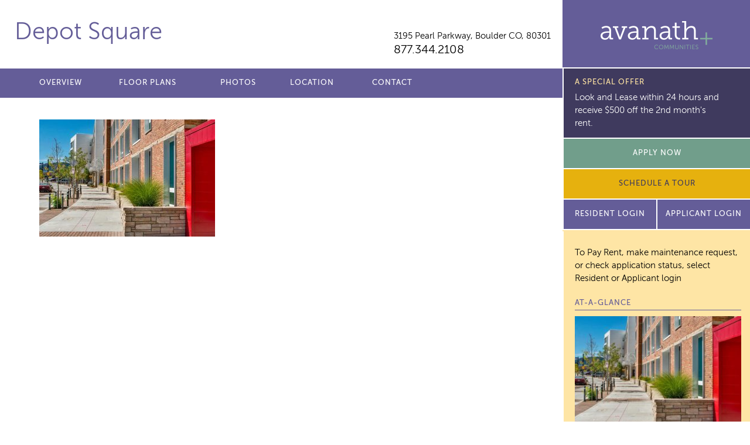

--- FILE ---
content_type: text/html; charset=UTF-8
request_url: https://depotsquareavanath.com/photos/outside-walkway-boulder-co-apartments/
body_size: 8514
content:
<!doctype html>
<html lang="en">
<head>
	<meta charset="utf-8">
	<meta name="viewport" content="width=device-width">
	<title>Depot Square</title>
<link rel="apple-touch-icon" sizes="180x180" href="/apple-touch-icon.png">
<link rel="icon" type="image/png" sizes="32x32" href="/favicon-32x32.png">
<link rel="icon" type="image/png" sizes="16x16" href="/favicon-16x16.png">
<link rel="manifest" href="/manifest.json">
<link rel="mask-icon" href="/safari-pinned-tab.svg" color="#5bbad5">
	
		<!-- All in One SEO 4.9.3 - aioseo.com -->
	<meta name="description" content="Depot Square Walkway with foliage and trees" />
	<meta name="robots" content="max-image-preview:large" />
	<link rel="canonical" href="https://depotsquareavanath.com/photos/outside-walkway-boulder-co-apartments/" />
	<meta name="generator" content="All in One SEO (AIOSEO) 4.9.3" />
		<meta property="og:locale" content="en_US" />
		<meta property="og:site_name" content="Depot Square |" />
		<meta property="og:type" content="article" />
		<meta property="og:title" content="Affordable Apartments For Rent in Boulder, CO – Depot Square Walkway | Depot Square" />
		<meta property="og:url" content="https://depotsquareavanath.com/photos/outside-walkway-boulder-co-apartments/" />
		<meta property="article:published_time" content="2018-11-20T22:53:30+00:00" />
		<meta property="article:modified_time" content="2019-02-14T23:01:21+00:00" />
		<meta name="twitter:card" content="summary" />
		<meta name="twitter:title" content="Affordable Apartments For Rent in Boulder, CO – Depot Square Walkway | Depot Square" />
		<script type="application/ld+json" class="aioseo-schema">
			{"@context":"https:\/\/schema.org","@graph":[{"@type":"BreadcrumbList","@id":"https:\/\/depotsquareavanath.com\/photos\/outside-walkway-boulder-co-apartments\/#breadcrumblist","itemListElement":[{"@type":"ListItem","@id":"https:\/\/depotsquareavanath.com#listItem","position":1,"name":"Home","item":"https:\/\/depotsquareavanath.com","nextItem":{"@type":"ListItem","@id":"https:\/\/depotsquareavanath.com\/photos\/outside-walkway-boulder-co-apartments\/#listItem","name":"Affordable Apartments For Rent in Boulder, CO &#8211; Depot Square Walkway"}},{"@type":"ListItem","@id":"https:\/\/depotsquareavanath.com\/photos\/outside-walkway-boulder-co-apartments\/#listItem","position":2,"name":"Affordable Apartments For Rent in Boulder, CO &#8211; Depot Square Walkway","previousItem":{"@type":"ListItem","@id":"https:\/\/depotsquareavanath.com#listItem","name":"Home"}}]},{"@type":"ItemPage","@id":"https:\/\/depotsquareavanath.com\/photos\/outside-walkway-boulder-co-apartments\/#itempage","url":"https:\/\/depotsquareavanath.com\/photos\/outside-walkway-boulder-co-apartments\/","name":"Affordable Apartments For Rent in Boulder, CO \u2013 Depot Square Walkway | Depot Square","description":"Depot Square Walkway with foliage and trees","inLanguage":"en-US","isPartOf":{"@id":"https:\/\/depotsquareavanath.com\/#website"},"breadcrumb":{"@id":"https:\/\/depotsquareavanath.com\/photos\/outside-walkway-boulder-co-apartments\/#breadcrumblist"},"author":{"@id":"https:\/\/depotsquareavanath.com\/author\/admin\/#author"},"creator":{"@id":"https:\/\/depotsquareavanath.com\/author\/admin\/#author"},"datePublished":"2018-11-20T22:53:30+00:00","dateModified":"2019-02-14T23:01:21+00:00"},{"@type":"Organization","@id":"https:\/\/depotsquareavanath.com\/#organization","name":"Depot Square","url":"https:\/\/depotsquareavanath.com\/"},{"@type":"Person","@id":"https:\/\/depotsquareavanath.com\/author\/admin\/#author","url":"https:\/\/depotsquareavanath.com\/author\/admin\/","name":"admin","image":{"@type":"ImageObject","@id":"https:\/\/depotsquareavanath.com\/photos\/outside-walkway-boulder-co-apartments\/#authorImage","url":"https:\/\/secure.gravatar.com\/avatar\/0d642011e4846e21687d1a9033a2e4a842bb76596dec913847484f6b4dcfbbd2?s=96&d=mm&r=g","width":96,"height":96,"caption":"admin"}},{"@type":"WebSite","@id":"https:\/\/depotsquareavanath.com\/#website","url":"https:\/\/depotsquareavanath.com\/","name":"Depot Square","inLanguage":"en-US","publisher":{"@id":"https:\/\/depotsquareavanath.com\/#organization"}}]}
		</script>
		<!-- All in One SEO -->

<link rel='dns-prefetch' href='//ajax.googleapis.com' />
<link rel="alternate" title="oEmbed (JSON)" type="application/json+oembed" href="https://depotsquareavanath.com/wp-json/oembed/1.0/embed?url=https%3A%2F%2Fdepotsquareavanath.com%2Fphotos%2Foutside-walkway-boulder-co-apartments%2F" />
<link rel="alternate" title="oEmbed (XML)" type="text/xml+oembed" href="https://depotsquareavanath.com/wp-json/oembed/1.0/embed?url=https%3A%2F%2Fdepotsquareavanath.com%2Fphotos%2Foutside-walkway-boulder-co-apartments%2F&#038;format=xml" />
<style id='wp-img-auto-sizes-contain-inline-css' type='text/css'>
img:is([sizes=auto i],[sizes^="auto," i]){contain-intrinsic-size:3000px 1500px}
/*# sourceURL=wp-img-auto-sizes-contain-inline-css */
</style>
<style id='wp-emoji-styles-inline-css' type='text/css'>

	img.wp-smiley, img.emoji {
		display: inline !important;
		border: none !important;
		box-shadow: none !important;
		height: 1em !important;
		width: 1em !important;
		margin: 0 0.07em !important;
		vertical-align: -0.1em !important;
		background: none !important;
		padding: 0 !important;
	}
/*# sourceURL=wp-emoji-styles-inline-css */
</style>
<style id='classic-theme-styles-inline-css' type='text/css'>
/*! This file is auto-generated */
.wp-block-button__link{color:#fff;background-color:#32373c;border-radius:9999px;box-shadow:none;text-decoration:none;padding:calc(.667em + 2px) calc(1.333em + 2px);font-size:1.125em}.wp-block-file__button{background:#32373c;color:#fff;text-decoration:none}
/*# sourceURL=/wp-includes/css/classic-themes.min.css */
</style>
<link rel='stylesheet' id='site_fonts-css' href='https://depotsquareavanath.com/wp-content/themes/avanath/css/fonts/fonts.css' type='text/css' media='all' />
<link rel='stylesheet' id='global_site_style-css' href='https://depotsquareavanath.com/wp-content/themes/avanath/css/style.php?p=style.scss&#038;ver=v1754662054' type='text/css' media='all' />
<link rel='stylesheet' id='site_style-css' href='https://depotsquareavanath.com/wp-content/themes/avanath/css/style.php?p=site26.scss&#038;ver=v1754662054' type='text/css' media='all' />
<link rel='stylesheet' id='site_icons-css' href='https://depotsquareavanath.com/wp-content/themes/avanath/css/icons/icons.css' type='text/css' media='all' />
<link rel="https://api.w.org/" href="https://depotsquareavanath.com/wp-json/" /><link rel="alternate" title="JSON" type="application/json" href="https://depotsquareavanath.com/wp-json/wp/v2/media/418" /><link rel="EditURI" type="application/rsd+xml" title="RSD" href="https://depotsquareavanath.com/xmlrpc.php?rsd" />
<link rel='shortlink' href='https://depotsquareavanath.com/?p=418' />
<!-- start Simple Custom CSS and JS -->
<!-- Global site tag (gtag.js) - Google Analytics -->
<script async src="https://www.googletagmanager.com/gtag/js?id=UA-71238336-13"></script>
<script>
  window.dataLayer = window.dataLayer || [];
  function gtag(){dataLayer.push(arguments);}
  gtag('js', new Date());

  gtag('config', 'UA-71238336-13');
</script>
<!-- end Simple Custom CSS and JS -->
	<script async src="https://www.googletagmanager.com/gtag/js?id=UA-71238336-13"></script>
<script>
  window.dataLayer = window.dataLayer || [];
  function gtag(){dataLayer.push(arguments);}
  gtag('js', new Date());
  gtag('config', 'UA-71238336-13');
</script><script async src="https://www.googletagmanager.com/gtag/js?id=G-2GNVYSB402"></script>
<script>
  window.dataLayer = window.dataLayer || [];
  function gtag(){dataLayer.push(arguments);}
  gtag('js', new Date());

  gtag('config', 'G-2GNVYSB402');
</script><style id='global-styles-inline-css' type='text/css'>
:root{--wp--preset--aspect-ratio--square: 1;--wp--preset--aspect-ratio--4-3: 4/3;--wp--preset--aspect-ratio--3-4: 3/4;--wp--preset--aspect-ratio--3-2: 3/2;--wp--preset--aspect-ratio--2-3: 2/3;--wp--preset--aspect-ratio--16-9: 16/9;--wp--preset--aspect-ratio--9-16: 9/16;--wp--preset--color--black: #000000;--wp--preset--color--cyan-bluish-gray: #abb8c3;--wp--preset--color--white: #ffffff;--wp--preset--color--pale-pink: #f78da7;--wp--preset--color--vivid-red: #cf2e2e;--wp--preset--color--luminous-vivid-orange: #ff6900;--wp--preset--color--luminous-vivid-amber: #fcb900;--wp--preset--color--light-green-cyan: #7bdcb5;--wp--preset--color--vivid-green-cyan: #00d084;--wp--preset--color--pale-cyan-blue: #8ed1fc;--wp--preset--color--vivid-cyan-blue: #0693e3;--wp--preset--color--vivid-purple: #9b51e0;--wp--preset--gradient--vivid-cyan-blue-to-vivid-purple: linear-gradient(135deg,rgb(6,147,227) 0%,rgb(155,81,224) 100%);--wp--preset--gradient--light-green-cyan-to-vivid-green-cyan: linear-gradient(135deg,rgb(122,220,180) 0%,rgb(0,208,130) 100%);--wp--preset--gradient--luminous-vivid-amber-to-luminous-vivid-orange: linear-gradient(135deg,rgb(252,185,0) 0%,rgb(255,105,0) 100%);--wp--preset--gradient--luminous-vivid-orange-to-vivid-red: linear-gradient(135deg,rgb(255,105,0) 0%,rgb(207,46,46) 100%);--wp--preset--gradient--very-light-gray-to-cyan-bluish-gray: linear-gradient(135deg,rgb(238,238,238) 0%,rgb(169,184,195) 100%);--wp--preset--gradient--cool-to-warm-spectrum: linear-gradient(135deg,rgb(74,234,220) 0%,rgb(151,120,209) 20%,rgb(207,42,186) 40%,rgb(238,44,130) 60%,rgb(251,105,98) 80%,rgb(254,248,76) 100%);--wp--preset--gradient--blush-light-purple: linear-gradient(135deg,rgb(255,206,236) 0%,rgb(152,150,240) 100%);--wp--preset--gradient--blush-bordeaux: linear-gradient(135deg,rgb(254,205,165) 0%,rgb(254,45,45) 50%,rgb(107,0,62) 100%);--wp--preset--gradient--luminous-dusk: linear-gradient(135deg,rgb(255,203,112) 0%,rgb(199,81,192) 50%,rgb(65,88,208) 100%);--wp--preset--gradient--pale-ocean: linear-gradient(135deg,rgb(255,245,203) 0%,rgb(182,227,212) 50%,rgb(51,167,181) 100%);--wp--preset--gradient--electric-grass: linear-gradient(135deg,rgb(202,248,128) 0%,rgb(113,206,126) 100%);--wp--preset--gradient--midnight: linear-gradient(135deg,rgb(2,3,129) 0%,rgb(40,116,252) 100%);--wp--preset--font-size--small: 13px;--wp--preset--font-size--medium: 20px;--wp--preset--font-size--large: 36px;--wp--preset--font-size--x-large: 42px;--wp--preset--spacing--20: 0.44rem;--wp--preset--spacing--30: 0.67rem;--wp--preset--spacing--40: 1rem;--wp--preset--spacing--50: 1.5rem;--wp--preset--spacing--60: 2.25rem;--wp--preset--spacing--70: 3.38rem;--wp--preset--spacing--80: 5.06rem;--wp--preset--shadow--natural: 6px 6px 9px rgba(0, 0, 0, 0.2);--wp--preset--shadow--deep: 12px 12px 50px rgba(0, 0, 0, 0.4);--wp--preset--shadow--sharp: 6px 6px 0px rgba(0, 0, 0, 0.2);--wp--preset--shadow--outlined: 6px 6px 0px -3px rgb(255, 255, 255), 6px 6px rgb(0, 0, 0);--wp--preset--shadow--crisp: 6px 6px 0px rgb(0, 0, 0);}:where(.is-layout-flex){gap: 0.5em;}:where(.is-layout-grid){gap: 0.5em;}body .is-layout-flex{display: flex;}.is-layout-flex{flex-wrap: wrap;align-items: center;}.is-layout-flex > :is(*, div){margin: 0;}body .is-layout-grid{display: grid;}.is-layout-grid > :is(*, div){margin: 0;}:where(.wp-block-columns.is-layout-flex){gap: 2em;}:where(.wp-block-columns.is-layout-grid){gap: 2em;}:where(.wp-block-post-template.is-layout-flex){gap: 1.25em;}:where(.wp-block-post-template.is-layout-grid){gap: 1.25em;}.has-black-color{color: var(--wp--preset--color--black) !important;}.has-cyan-bluish-gray-color{color: var(--wp--preset--color--cyan-bluish-gray) !important;}.has-white-color{color: var(--wp--preset--color--white) !important;}.has-pale-pink-color{color: var(--wp--preset--color--pale-pink) !important;}.has-vivid-red-color{color: var(--wp--preset--color--vivid-red) !important;}.has-luminous-vivid-orange-color{color: var(--wp--preset--color--luminous-vivid-orange) !important;}.has-luminous-vivid-amber-color{color: var(--wp--preset--color--luminous-vivid-amber) !important;}.has-light-green-cyan-color{color: var(--wp--preset--color--light-green-cyan) !important;}.has-vivid-green-cyan-color{color: var(--wp--preset--color--vivid-green-cyan) !important;}.has-pale-cyan-blue-color{color: var(--wp--preset--color--pale-cyan-blue) !important;}.has-vivid-cyan-blue-color{color: var(--wp--preset--color--vivid-cyan-blue) !important;}.has-vivid-purple-color{color: var(--wp--preset--color--vivid-purple) !important;}.has-black-background-color{background-color: var(--wp--preset--color--black) !important;}.has-cyan-bluish-gray-background-color{background-color: var(--wp--preset--color--cyan-bluish-gray) !important;}.has-white-background-color{background-color: var(--wp--preset--color--white) !important;}.has-pale-pink-background-color{background-color: var(--wp--preset--color--pale-pink) !important;}.has-vivid-red-background-color{background-color: var(--wp--preset--color--vivid-red) !important;}.has-luminous-vivid-orange-background-color{background-color: var(--wp--preset--color--luminous-vivid-orange) !important;}.has-luminous-vivid-amber-background-color{background-color: var(--wp--preset--color--luminous-vivid-amber) !important;}.has-light-green-cyan-background-color{background-color: var(--wp--preset--color--light-green-cyan) !important;}.has-vivid-green-cyan-background-color{background-color: var(--wp--preset--color--vivid-green-cyan) !important;}.has-pale-cyan-blue-background-color{background-color: var(--wp--preset--color--pale-cyan-blue) !important;}.has-vivid-cyan-blue-background-color{background-color: var(--wp--preset--color--vivid-cyan-blue) !important;}.has-vivid-purple-background-color{background-color: var(--wp--preset--color--vivid-purple) !important;}.has-black-border-color{border-color: var(--wp--preset--color--black) !important;}.has-cyan-bluish-gray-border-color{border-color: var(--wp--preset--color--cyan-bluish-gray) !important;}.has-white-border-color{border-color: var(--wp--preset--color--white) !important;}.has-pale-pink-border-color{border-color: var(--wp--preset--color--pale-pink) !important;}.has-vivid-red-border-color{border-color: var(--wp--preset--color--vivid-red) !important;}.has-luminous-vivid-orange-border-color{border-color: var(--wp--preset--color--luminous-vivid-orange) !important;}.has-luminous-vivid-amber-border-color{border-color: var(--wp--preset--color--luminous-vivid-amber) !important;}.has-light-green-cyan-border-color{border-color: var(--wp--preset--color--light-green-cyan) !important;}.has-vivid-green-cyan-border-color{border-color: var(--wp--preset--color--vivid-green-cyan) !important;}.has-pale-cyan-blue-border-color{border-color: var(--wp--preset--color--pale-cyan-blue) !important;}.has-vivid-cyan-blue-border-color{border-color: var(--wp--preset--color--vivid-cyan-blue) !important;}.has-vivid-purple-border-color{border-color: var(--wp--preset--color--vivid-purple) !important;}.has-vivid-cyan-blue-to-vivid-purple-gradient-background{background: var(--wp--preset--gradient--vivid-cyan-blue-to-vivid-purple) !important;}.has-light-green-cyan-to-vivid-green-cyan-gradient-background{background: var(--wp--preset--gradient--light-green-cyan-to-vivid-green-cyan) !important;}.has-luminous-vivid-amber-to-luminous-vivid-orange-gradient-background{background: var(--wp--preset--gradient--luminous-vivid-amber-to-luminous-vivid-orange) !important;}.has-luminous-vivid-orange-to-vivid-red-gradient-background{background: var(--wp--preset--gradient--luminous-vivid-orange-to-vivid-red) !important;}.has-very-light-gray-to-cyan-bluish-gray-gradient-background{background: var(--wp--preset--gradient--very-light-gray-to-cyan-bluish-gray) !important;}.has-cool-to-warm-spectrum-gradient-background{background: var(--wp--preset--gradient--cool-to-warm-spectrum) !important;}.has-blush-light-purple-gradient-background{background: var(--wp--preset--gradient--blush-light-purple) !important;}.has-blush-bordeaux-gradient-background{background: var(--wp--preset--gradient--blush-bordeaux) !important;}.has-luminous-dusk-gradient-background{background: var(--wp--preset--gradient--luminous-dusk) !important;}.has-pale-ocean-gradient-background{background: var(--wp--preset--gradient--pale-ocean) !important;}.has-electric-grass-gradient-background{background: var(--wp--preset--gradient--electric-grass) !important;}.has-midnight-gradient-background{background: var(--wp--preset--gradient--midnight) !important;}.has-small-font-size{font-size: var(--wp--preset--font-size--small) !important;}.has-medium-font-size{font-size: var(--wp--preset--font-size--medium) !important;}.has-large-font-size{font-size: var(--wp--preset--font-size--large) !important;}.has-x-large-font-size{font-size: var(--wp--preset--font-size--x-large) !important;}
/*# sourceURL=global-styles-inline-css */
</style>
</head>
<body class="attachment wp-singular attachment-template-default attachmentid-418 attachment-jpeg wp-theme-avanath apply-now ">
	<div id="header">
		<div class="header-top">
						<div class="header-left">
				<div class="wrap">
					<div class="site-title  notranslate"><a href="/">Depot Square</a></div>
										<div class="site-info">
						<div class="site-address notranslate"><a href="/location/">3195 Pearl Parkway, <span>Boulder CO, 80301</span></a></div>
						<div class="site-phone"><a href="tel:877.344.2108">877.344.2108</a></div>
					</div>
				</div>
			</div>
			<div class="header-right">
				<span></span><a href="http://avanath.com/" title="Avanath Communities" target="_blank">Avanath Communities</a>
			</div>
		<div class="header-coupon" style="display:none">
			<h3>A Special Offer</h3>
		Look and Lease within 24 hours and receive $500 off the 2nd month's rent.				</div>
				</div>
		<div class="header-bottom">
			<div class="header-left">
				<div class="wrap">
					<div class="primary-menu">
						<ul id="menu-main-menu" class="menu"><li id="menu-item-18" class="menu-item menu-item-type-post_type menu-item-object-page menu-item-18"><a href="https://depotsquareavanath.com/overview/">Overview</a></li>
<li id="menu-item-24" class="menu-item menu-item-type-post_type menu-item-object-page menu-item-24"><a href="https://depotsquareavanath.com/floor-plans/">Floor Plans</a></li>
<li id="menu-item-29" class="menu-item menu-item-type-post_type menu-item-object-page menu-item-29"><a href="https://depotsquareavanath.com/photos/">Photos</a></li>
<li id="menu-item-32" class="menu-item menu-item-type-post_type menu-item-object-page menu-item-32"><a href="https://depotsquareavanath.com/location/">Location</a></li>

<li id="menu-item-35" class="menu-item menu-item-type-post_type menu-item-object-page menu-item-35"><a href="https://depotsquareavanath.com/contact/">Contact</a></li>
</ul>					</div>
				</div>
			</div>
			<div class="header-right">
<div class="interior-coupon" style="display:none">
			<h3>A Special Offer</h3>
		Look and Lease within 24 hours and receive $500 off the 2nd month's rent.				</div>
		
				<div class="secondary-menu">
					<ul>
									<li><a href="https://depotsquareavanath.securecafe.com/onlineleasing/depot-square/availableunits.aspx" target="_blank" class="blue-button">Apply Now</a></li>
									</ul>
				</div>
				      <link rel="stylesheet" type="text/css" href="https://www.myshowing.com/css/schedule_a_tour_webform_popup.css" media="all">
      <button id="schedule-tour-popup-button" class="gold-button">Schedule a Tour</button>
      <div id="schedule-tour-modal" class="schedule-tour-modal">
      <div class="schedule-tour-modal-content">
      <div class="schedule-tour-modal-body">
      <div class="self_schedule_popup_close"><span class="schedule_popup_close">&times;</span></div>
      <div class='embed-container'><iframe id='ifrm' src='https://www.myshowing.com/Avanath_Realty/Depot_Square/scheduletourwidget/tgbkihZ6PsgtKPpdWD/' frameborder='0' style='border:0;' frameborder='0' ></iframe>
      </div></div></div></div>
      <script src="https://www.myshowing.com/js/properties/schedule_a_tour_webform_popup.js"></script>
      <style>
      #schedule-tour-popup-button{ font-family: MuseoSans-500; width: 100%; border: 1px solid white; border-top:none; font-weight: 400; position: relative; transition: background 0.3s ease-in-out 0s;background-color: #645d98;color: #ffffff;font-size: 13px;line-height: 50px;min-height: 50px;-moz-user-select: none;cursor: pointer;display: inline-block;margin-bottom: 0;text-align: center;vertical-align: middle;white-space: nowrap;padding:0; z-index: 10; text-transform: uppercase; letter-spacing: 1px; 
        border-left: solid 2px white;
        border-top: solid 2px white;
        border-right: none;
      }
      #schedule-tour-popup-button:hover { background-color: #282828 }

      </style>				<div class="apply-now-button">
					<a href="https://avanath.securecafe.com/residentservices/apartmentsforrent/userlogin.aspx" class="purple-button" target="_blank">Resident Login</a>

											<a href="https://depotsquareavanath.securecafe.com/onlineleasing/depot-square/guestlogin.aspx" class="purple-button" target="_blank">Applicant Login</a>
									</div>
			</div>
		</div>
	</div>
	<div id="mobile-coupon" style="display:none">
			<div class="sidebar-coupon coupon-v2 p-1">
		<h3>A Special Offer</h3>
		Look and Lease within 24 hours and receive $500 off the 2nd month's rent.		</div>
		</div>
	<div id="main">
	<div class="content std-content">
		<div class="wrap">
			<p class="attachment"><a href='https://depotsquareavanath.com/wp-content/uploads/sites/26/2018/11/outside-walkway-boulder-co-apartments.jpg'><img fetchpriority="high" decoding="async" width="300" height="200" src="https://depotsquareavanath.com/wp-content/uploads/sites/26/2018/11/outside-walkway-boulder-co-apartments-300x200.jpg" class="attachment-medium size-medium" alt="Depot Square Walkway with foliage and trees" srcset="https://depotsquareavanath.com/wp-content/uploads/sites/26/2018/11/outside-walkway-boulder-co-apartments-300x200.jpg 300w, https://depotsquareavanath.com/wp-content/uploads/sites/26/2018/11/outside-walkway-boulder-co-apartments.jpg 684w, https://depotsquareavanath.com/wp-content/uploads/sites/26/2018/11/outside-walkway-boulder-co-apartments-516x344.jpg 516w" sizes="(max-width: 300px) 100vw, 300px" /></a></p>
		</div> <!-- .wrap -->
	</div> <!-- .content -->
		<div class="sidebar std-content">
				<div class="sidebar-coupon coupon-v2">
			<h3>A Special Offer</h3>
			Look and Lease within 24 hours and receive $500 off the 2nd month's rent.		</div>
				<div class="sidebar-interior">
			<p class="resident-login-instructions">
								To Pay Rent, make maintenance request, or check application status, select Resident or Applicant login
							</p>
		<h3>At-A-Glance</h3>
		<p class="attachment"><a href='https://depotsquareavanath.com/wp-content/uploads/sites/26/2018/11/outside-walkway-boulder-co-apartments.jpg'><img decoding="async" width="300" height="200" src="https://depotsquareavanath.com/wp-content/uploads/sites/26/2018/11/outside-walkway-boulder-co-apartments-300x200.jpg" class="attachment-medium size-medium" alt="Depot Square Walkway with foliage and trees" srcset="https://depotsquareavanath.com/wp-content/uploads/sites/26/2018/11/outside-walkway-boulder-co-apartments-300x200.jpg 300w, https://depotsquareavanath.com/wp-content/uploads/sites/26/2018/11/outside-walkway-boulder-co-apartments.jpg 684w, https://depotsquareavanath.com/wp-content/uploads/sites/26/2018/11/outside-walkway-boulder-co-apartments-516x344.jpg 516w" sizes="(max-width: 300px) 100vw, 300px" /></a></p>
<table>
<tbody>
<tr>
<td>Bedrooms</td>
<td>1 – 2</td>
</tr>
<tr>
<td>Bathrooms</td>
<td>1 – 2</td>
</tr>
<tr>
<td>Square Feet</td>
<td>705 – 1,042</td>
</tr>
<tr>
<td>Rent</td>
<td><span data-olk-copy-source="MessageBody">$1,580 &#8211; $1,887</span></td>
</tr>
<tr>
<td>Deposit</td>
<td><span data-olk-copy-source="MessageBody">$500 with approved credit</span></td>
</tr>
</tbody>
</table>
<p><a href="https://depotsquareavanath.com/overview/">Learn how we’re Pet Friendly!</a></p>

		<h3>Office Hours</h3>
		<p class="attachment"><a href='https://depotsquareavanath.com/wp-content/uploads/sites/26/2018/11/outside-walkway-boulder-co-apartments.jpg'><img decoding="async" width="300" height="200" src="https://depotsquareavanath.com/wp-content/uploads/sites/26/2018/11/outside-walkway-boulder-co-apartments-300x200.jpg" class="attachment-medium size-medium" alt="Depot Square Walkway with foliage and trees" srcset="https://depotsquareavanath.com/wp-content/uploads/sites/26/2018/11/outside-walkway-boulder-co-apartments-300x200.jpg 300w, https://depotsquareavanath.com/wp-content/uploads/sites/26/2018/11/outside-walkway-boulder-co-apartments.jpg 684w, https://depotsquareavanath.com/wp-content/uploads/sites/26/2018/11/outside-walkway-boulder-co-apartments-516x344.jpg 516w" sizes="(max-width: 300px) 100vw, 300px" /></a></p>
<table>
<tbody>
<tr>
<td>Monday</td>
<td>8:30am – 5pm</td>
</tr>
<tr>
<td>Tuesday</td>
<td>8:30am – 5pm</td>
</tr>
<tr>
<td>Wednesday</td>
<td>8:30am – 5pm</td>
</tr>
<tr>
<td>Thursday</td>
<td>8:30am – 5pm</td>
</tr>
<tr>
<td>Friday</td>
<td>8:30am – 5pm</td>
</tr>
<tr>
<td>Saturday</td>
<td>Closed</td>
</tr>
<tr>
<td>Sunday</td>
<td>Closed</td>
</tr>
</tbody>
</table>

		<a href="/contact/" class="button">Contact us for a visit!</a>

		<h4>Share our property with friends</h4>
		<div class="sharebox" data-share-url="https://depotsquareavanath.com/photos/outside-walkway-boulder-co-apartments" data-share-text="Check out this property!">
			<a href="/cdn-cgi/l/email-protection#[base64]" class="email" title="Share Email" aria-label="Share Email"><span></span></a>
			<a href="#" class="facebook" title="Share on Facebook" aria-label="Share on Facebook"><span></span></a>
			<a href="#" class="twitter" title="Share on Twitter" aria-label="Share on Twitter"><span></span></a>
		</div>

    
		</div>
	</div> <!-- .sidebar -->
	<div class="clear"></div>
</div>

	<div id="footer">
		<div class="footer-top">
			<div class="wrap">
				<p>
					Prices, availability and coupons are subject to change.
				</p>
				<p>
					Please <a href="/contact">contact us</a> for further details on specials and/or coupons.
				</p>
			</div>
		</div>
		<div class="footer-bottom">
			<div class="footer-left">
				<div class="wrap">
Depot Square  |
<a href="http://avanath.com/" target="_blank">Managed by Avanath&nbsp;Communities</a><br>
<a href="https://portal.hud.gov/hudportal/HUD?src=/program_offices/fair_housing_equal_opp/FHLaws/yourrights" class="equal-housing" target="_blank">Equal Housing Opportunity Provider</a>
<a href="https://www.avanath.com/wp-content/uploads/2022/04/Avanath_EqualHousingOpportunity_Statement_4.4.pdf" target="_blank">Equal Housing Opportunity Statement</a>
<br>
<a href="https://www.avanath.com/privacy/" target="_blank" rel="noopener">Privacy Policy</a>
</div>
<div class="wrap">
<a href="https://www.avanath.com/our-commitment-to-accessibility/" target="_blank" rel="noopener">Our Commitment to Accessibility</a>

				</div>
			</div>
			<div class="footer-right">
				<div class="translate-box">
				<div id="google_translate_element"></div>
				</div>
<script data-cfasync="false" src="/cdn-cgi/scripts/5c5dd728/cloudflare-static/email-decode.min.js"></script><script type="text/javascript">
function googleTranslateElementInit() {
  new google.translate.TranslateElement({pageLanguage: 'en'}, 'google_translate_element');
}
</script>
<script type="text/javascript" src="//translate.google.com/translate_a/element.js?cb=googleTranslateElementInit"></script>
			</div>
			<div class="clear"></div>
		</div>
	</div>
<script type="speculationrules">
{"prefetch":[{"source":"document","where":{"and":[{"href_matches":"/*"},{"not":{"href_matches":["/wp-*.php","/wp-admin/*","/wp-content/uploads/sites/26/*","/wp-content/*","/wp-content/plugins/*","/wp-content/themes/avanath/*","/*\\?(.+)"]}},{"not":{"selector_matches":"a[rel~=\"nofollow\"]"}},{"not":{"selector_matches":".no-prefetch, .no-prefetch a"}}]},"eagerness":"conservative"}]}
</script>
<script type="text/javascript" src="https://ajax.googleapis.com/ajax/libs/jquery/2.2.4/jquery.min.js?ver=6.9" id="jquery-js"></script>
<script type="text/javascript" src="https://depotsquareavanath.com/wp-content/themes/avanath/js/lib.js?ver=v1660755816" id="theme_library-js"></script>
<script type="text/javascript" src="https://depotsquareavanath.com/wp-content/themes/avanath/js/script.js?ver=v1754661986" id="theme_script-js"></script>
<script id="wp-emoji-settings" type="application/json">
{"baseUrl":"https://s.w.org/images/core/emoji/17.0.2/72x72/","ext":".png","svgUrl":"https://s.w.org/images/core/emoji/17.0.2/svg/","svgExt":".svg","source":{"concatemoji":"https://depotsquareavanath.com/wp-includes/js/wp-emoji-release.min.js?ver=6.9"}}
</script>
<script type="module">
/* <![CDATA[ */
/*! This file is auto-generated */
const a=JSON.parse(document.getElementById("wp-emoji-settings").textContent),o=(window._wpemojiSettings=a,"wpEmojiSettingsSupports"),s=["flag","emoji"];function i(e){try{var t={supportTests:e,timestamp:(new Date).valueOf()};sessionStorage.setItem(o,JSON.stringify(t))}catch(e){}}function c(e,t,n){e.clearRect(0,0,e.canvas.width,e.canvas.height),e.fillText(t,0,0);t=new Uint32Array(e.getImageData(0,0,e.canvas.width,e.canvas.height).data);e.clearRect(0,0,e.canvas.width,e.canvas.height),e.fillText(n,0,0);const a=new Uint32Array(e.getImageData(0,0,e.canvas.width,e.canvas.height).data);return t.every((e,t)=>e===a[t])}function p(e,t){e.clearRect(0,0,e.canvas.width,e.canvas.height),e.fillText(t,0,0);var n=e.getImageData(16,16,1,1);for(let e=0;e<n.data.length;e++)if(0!==n.data[e])return!1;return!0}function u(e,t,n,a){switch(t){case"flag":return n(e,"\ud83c\udff3\ufe0f\u200d\u26a7\ufe0f","\ud83c\udff3\ufe0f\u200b\u26a7\ufe0f")?!1:!n(e,"\ud83c\udde8\ud83c\uddf6","\ud83c\udde8\u200b\ud83c\uddf6")&&!n(e,"\ud83c\udff4\udb40\udc67\udb40\udc62\udb40\udc65\udb40\udc6e\udb40\udc67\udb40\udc7f","\ud83c\udff4\u200b\udb40\udc67\u200b\udb40\udc62\u200b\udb40\udc65\u200b\udb40\udc6e\u200b\udb40\udc67\u200b\udb40\udc7f");case"emoji":return!a(e,"\ud83e\u1fac8")}return!1}function f(e,t,n,a){let r;const o=(r="undefined"!=typeof WorkerGlobalScope&&self instanceof WorkerGlobalScope?new OffscreenCanvas(300,150):document.createElement("canvas")).getContext("2d",{willReadFrequently:!0}),s=(o.textBaseline="top",o.font="600 32px Arial",{});return e.forEach(e=>{s[e]=t(o,e,n,a)}),s}function r(e){var t=document.createElement("script");t.src=e,t.defer=!0,document.head.appendChild(t)}a.supports={everything:!0,everythingExceptFlag:!0},new Promise(t=>{let n=function(){try{var e=JSON.parse(sessionStorage.getItem(o));if("object"==typeof e&&"number"==typeof e.timestamp&&(new Date).valueOf()<e.timestamp+604800&&"object"==typeof e.supportTests)return e.supportTests}catch(e){}return null}();if(!n){if("undefined"!=typeof Worker&&"undefined"!=typeof OffscreenCanvas&&"undefined"!=typeof URL&&URL.createObjectURL&&"undefined"!=typeof Blob)try{var e="postMessage("+f.toString()+"("+[JSON.stringify(s),u.toString(),c.toString(),p.toString()].join(",")+"));",a=new Blob([e],{type:"text/javascript"});const r=new Worker(URL.createObjectURL(a),{name:"wpTestEmojiSupports"});return void(r.onmessage=e=>{i(n=e.data),r.terminate(),t(n)})}catch(e){}i(n=f(s,u,c,p))}t(n)}).then(e=>{for(const n in e)a.supports[n]=e[n],a.supports.everything=a.supports.everything&&a.supports[n],"flag"!==n&&(a.supports.everythingExceptFlag=a.supports.everythingExceptFlag&&a.supports[n]);var t;a.supports.everythingExceptFlag=a.supports.everythingExceptFlag&&!a.supports.flag,a.supports.everything||((t=a.source||{}).concatemoji?r(t.concatemoji):t.wpemoji&&t.twemoji&&(r(t.twemoji),r(t.wpemoji)))});
//# sourceURL=https://depotsquareavanath.com/wp-includes/js/wp-emoji-loader.min.js
/* ]]> */
</script>
<script type="module">
    import MEChat from 'https://cdn.skypack.dev/@meetelise/chat';
    MEChat.start({
      organization: "b1ee0d53-6c78-437f-bd4b-c092974d6e75",
    });
</script>
<script defer src="https://static.cloudflareinsights.com/beacon.min.js/vcd15cbe7772f49c399c6a5babf22c1241717689176015" integrity="sha512-ZpsOmlRQV6y907TI0dKBHq9Md29nnaEIPlkf84rnaERnq6zvWvPUqr2ft8M1aS28oN72PdrCzSjY4U6VaAw1EQ==" data-cf-beacon='{"version":"2024.11.0","token":"b829bd3d48e04431ad8f19241de8cec0","r":1,"server_timing":{"name":{"cfCacheStatus":true,"cfEdge":true,"cfExtPri":true,"cfL4":true,"cfOrigin":true,"cfSpeedBrain":true},"location_startswith":null}}' crossorigin="anonymous"></script>
</body>
</html>
<!-- Dynamic page generated in 0.100 seconds. -->
<!-- Cached page generated by WP-Super-Cache on 2026-01-21 07:23:45 -->

<!-- super cache -->

--- FILE ---
content_type: text/css;charset=UTF-8
request_url: https://depotsquareavanath.com/wp-content/themes/avanath/css/style.php?p=site26.scss&ver=v1754662054
body_size: 149
content:
/* compiled by scssphp v0.1.1 on Thu, 15 Dec 2022 18:56:07 +0000 (0.0015s) */

#header .site-title.home{max-width:530px;}

--- FILE ---
content_type: application/javascript; charset=utf-8
request_url: https://cdnjs.cloudflare.com/ajax/libs/dompurify/2.3.2/purify.min.js
body_size: 6674
content:
/*! @license DOMPurify 2.3.2 | (c) Cure53 and other contributors | Released under the Apache license 2.0 and Mozilla Public License 2.0 | github.com/cure53/DOMPurify/blob/2.3.2/LICENSE */
!function(e,t){"object"==typeof exports&&"undefined"!=typeof module?module.exports=t():"function"==typeof define&&define.amd?define(t):(e=e||self).DOMPurify=t()}(this,(function(){"use strict";var e=Object.hasOwnProperty,t=Object.setPrototypeOf,n=Object.isFrozen,r=Object.getPrototypeOf,o=Object.getOwnPropertyDescriptor,i=Object.freeze,a=Object.seal,l=Object.create,c="undefined"!=typeof Reflect&&Reflect,s=c.apply,u=c.construct;s||(s=function(e,t,n){return e.apply(t,n)}),i||(i=function(e){return e}),a||(a=function(e){return e}),u||(u=function(e,t){return new(Function.prototype.bind.apply(e,[null].concat(function(e){if(Array.isArray(e)){for(var t=0,n=Array(e.length);t<e.length;t++)n[t]=e[t];return n}return Array.from(e)}(t))))});var m,f=x(Array.prototype.forEach),d=x(Array.prototype.pop),p=x(Array.prototype.push),h=x(String.prototype.toLowerCase),g=x(String.prototype.match),y=x(String.prototype.replace),v=x(String.prototype.indexOf),b=x(String.prototype.trim),T=x(RegExp.prototype.test),A=(m=TypeError,function(){for(var e=arguments.length,t=Array(e),n=0;n<e;n++)t[n]=arguments[n];return u(m,t)});function x(e){return function(t){for(var n=arguments.length,r=Array(n>1?n-1:0),o=1;o<n;o++)r[o-1]=arguments[o];return s(e,t,r)}}function S(e,r){t&&t(e,null);for(var o=r.length;o--;){var i=r[o];if("string"==typeof i){var a=h(i);a!==i&&(n(r)||(r[o]=a),i=a)}e[i]=!0}return e}function w(t){var n=l(null),r=void 0;for(r in t)s(e,t,[r])&&(n[r]=t[r]);return n}function E(e,t){for(;null!==e;){var n=o(e,t);if(n){if(n.get)return x(n.get);if("function"==typeof n.value)return x(n.value)}e=r(e)}return function(e){return console.warn("fallback value for",e),null}}var R=i(["a","abbr","acronym","address","area","article","aside","audio","b","bdi","bdo","big","blink","blockquote","body","br","button","canvas","caption","center","cite","code","col","colgroup","content","data","datalist","dd","decorator","del","details","dfn","dialog","dir","div","dl","dt","element","em","fieldset","figcaption","figure","font","footer","form","h1","h2","h3","h4","h5","h6","head","header","hgroup","hr","html","i","img","input","ins","kbd","label","legend","li","main","map","mark","marquee","menu","menuitem","meter","nav","nobr","ol","optgroup","option","output","p","picture","pre","progress","q","rp","rt","ruby","s","samp","section","select","shadow","small","source","spacer","span","strike","strong","style","sub","summary","sup","table","tbody","td","template","textarea","tfoot","th","thead","time","tr","track","tt","u","ul","var","video","wbr"]),_=i(["svg","a","altglyph","altglyphdef","altglyphitem","animatecolor","animatemotion","animatetransform","circle","clippath","defs","desc","ellipse","filter","font","g","glyph","glyphref","hkern","image","line","lineargradient","marker","mask","metadata","mpath","path","pattern","polygon","polyline","radialgradient","rect","stop","style","switch","symbol","text","textpath","title","tref","tspan","view","vkern"]),N=i(["feBlend","feColorMatrix","feComponentTransfer","feComposite","feConvolveMatrix","feDiffuseLighting","feDisplacementMap","feDistantLight","feFlood","feFuncA","feFuncB","feFuncG","feFuncR","feGaussianBlur","feMerge","feMergeNode","feMorphology","feOffset","fePointLight","feSpecularLighting","feSpotLight","feTile","feTurbulence"]),D=i(["animate","color-profile","cursor","discard","fedropshadow","feimage","font-face","font-face-format","font-face-name","font-face-src","font-face-uri","foreignobject","hatch","hatchpath","mesh","meshgradient","meshpatch","meshrow","missing-glyph","script","set","solidcolor","unknown","use"]),k=i(["math","menclose","merror","mfenced","mfrac","mglyph","mi","mlabeledtr","mmultiscripts","mn","mo","mover","mpadded","mphantom","mroot","mrow","ms","mspace","msqrt","mstyle","msub","msup","msubsup","mtable","mtd","mtext","mtr","munder","munderover"]),O=i(["maction","maligngroup","malignmark","mlongdiv","mscarries","mscarry","msgroup","mstack","msline","msrow","semantics","annotation","annotation-xml","mprescripts","none"]),M=i(["#text"]),L=i(["accept","action","align","alt","autocapitalize","autocomplete","autopictureinpicture","autoplay","background","bgcolor","border","capture","cellpadding","cellspacing","checked","cite","class","clear","color","cols","colspan","controls","controlslist","coords","crossorigin","datetime","decoding","default","dir","disabled","disablepictureinpicture","disableremoteplayback","download","draggable","enctype","enterkeyhint","face","for","headers","height","hidden","high","href","hreflang","id","inputmode","integrity","ismap","kind","label","lang","list","loading","loop","low","max","maxlength","media","method","min","minlength","multiple","muted","name","noshade","novalidate","nowrap","open","optimum","pattern","placeholder","playsinline","poster","preload","pubdate","radiogroup","readonly","rel","required","rev","reversed","role","rows","rowspan","spellcheck","scope","selected","shape","size","sizes","span","srclang","start","src","srcset","step","style","summary","tabindex","title","translate","type","usemap","valign","value","width","xmlns","slot"]),F=i(["accent-height","accumulate","additive","alignment-baseline","ascent","attributename","attributetype","azimuth","basefrequency","baseline-shift","begin","bias","by","class","clip","clippathunits","clip-path","clip-rule","color","color-interpolation","color-interpolation-filters","color-profile","color-rendering","cx","cy","d","dx","dy","diffuseconstant","direction","display","divisor","dur","edgemode","elevation","end","fill","fill-opacity","fill-rule","filter","filterunits","flood-color","flood-opacity","font-family","font-size","font-size-adjust","font-stretch","font-style","font-variant","font-weight","fx","fy","g1","g2","glyph-name","glyphref","gradientunits","gradienttransform","height","href","id","image-rendering","in","in2","k","k1","k2","k3","k4","kerning","keypoints","keysplines","keytimes","lang","lengthadjust","letter-spacing","kernelmatrix","kernelunitlength","lighting-color","local","marker-end","marker-mid","marker-start","markerheight","markerunits","markerwidth","maskcontentunits","maskunits","max","mask","media","method","mode","min","name","numoctaves","offset","operator","opacity","order","orient","orientation","origin","overflow","paint-order","path","pathlength","patterncontentunits","patterntransform","patternunits","points","preservealpha","preserveaspectratio","primitiveunits","r","rx","ry","radius","refx","refy","repeatcount","repeatdur","restart","result","rotate","scale","seed","shape-rendering","specularconstant","specularexponent","spreadmethod","startoffset","stddeviation","stitchtiles","stop-color","stop-opacity","stroke-dasharray","stroke-dashoffset","stroke-linecap","stroke-linejoin","stroke-miterlimit","stroke-opacity","stroke","stroke-width","style","surfacescale","systemlanguage","tabindex","targetx","targety","transform","text-anchor","text-decoration","text-rendering","textlength","type","u1","u2","unicode","values","viewbox","visibility","version","vert-adv-y","vert-origin-x","vert-origin-y","width","word-spacing","wrap","writing-mode","xchannelselector","ychannelselector","x","x1","x2","xmlns","y","y1","y2","z","zoomandpan"]),I=i(["accent","accentunder","align","bevelled","close","columnsalign","columnlines","columnspan","denomalign","depth","dir","display","displaystyle","encoding","fence","frame","height","href","id","largeop","length","linethickness","lspace","lquote","mathbackground","mathcolor","mathsize","mathvariant","maxsize","minsize","movablelimits","notation","numalign","open","rowalign","rowlines","rowspacing","rowspan","rspace","rquote","scriptlevel","scriptminsize","scriptsizemultiplier","selection","separator","separators","stretchy","subscriptshift","supscriptshift","symmetric","voffset","width","xmlns"]),C=i(["xlink:href","xml:id","xlink:title","xml:space","xmlns:xlink"]),z=a(/\{\{[\s\S]*|[\s\S]*\}\}/gm),H=a(/<%[\s\S]*|[\s\S]*%>/gm),U=a(/^data-[\-\w.\u00B7-\uFFFF]/),P=a(/^aria-[\-\w]+$/),j=a(/^(?:(?:(?:f|ht)tps?|mailto|tel|callto|cid|xmpp):|[^a-z]|[a-z+.\-]+(?:[^a-z+.\-:]|$))/i),B=a(/^(?:\w+script|data):/i),W=a(/[\u0000-\u0020\u00A0\u1680\u180E\u2000-\u2029\u205F\u3000]/g),G="function"==typeof Symbol&&"symbol"==typeof Symbol.iterator?function(e){return typeof e}:function(e){return e&&"function"==typeof Symbol&&e.constructor===Symbol&&e!==Symbol.prototype?"symbol":typeof e};function q(e){if(Array.isArray(e)){for(var t=0,n=Array(e.length);t<e.length;t++)n[t]=e[t];return n}return Array.from(e)}var Y=function(){return"undefined"==typeof window?null:window},K=function(e,t){if("object"!==(void 0===e?"undefined":G(e))||"function"!=typeof e.createPolicy)return null;var n=null,r="data-tt-policy-suffix";t.currentScript&&t.currentScript.hasAttribute(r)&&(n=t.currentScript.getAttribute(r));var o="dompurify"+(n?"#"+n:"");try{return e.createPolicy(o,{createHTML:function(e){return e}})}catch(e){return console.warn("TrustedTypes policy "+o+" could not be created."),null}};return function e(){var t=arguments.length>0&&void 0!==arguments[0]?arguments[0]:Y(),n=function(t){return e(t)};if(n.version="2.3.2",n.removed=[],!t||!t.document||9!==t.document.nodeType)return n.isSupported=!1,n;var r=t.document,o=t.document,a=t.DocumentFragment,l=t.HTMLTemplateElement,c=t.Node,s=t.Element,u=t.NodeFilter,m=t.NamedNodeMap,x=void 0===m?t.NamedNodeMap||t.MozNamedAttrMap:m,V=t.Text,X=t.Comment,$=t.DOMParser,Z=t.trustedTypes,J=s.prototype,Q=E(J,"cloneNode"),ee=E(J,"nextSibling"),te=E(J,"childNodes"),ne=E(J,"parentNode");if("function"==typeof l){var re=o.createElement("template");re.content&&re.content.ownerDocument&&(o=re.content.ownerDocument)}var oe=K(Z,r),ie=oe&&ze?oe.createHTML(""):"",ae=o,le=ae.implementation,ce=ae.createNodeIterator,se=ae.createDocumentFragment,ue=ae.getElementsByTagName,me=r.importNode,fe={};try{fe=w(o).documentMode?o.documentMode:{}}catch(e){}var de={};n.isSupported="function"==typeof ne&&le&&void 0!==le.createHTMLDocument&&9!==fe;var pe=z,he=H,ge=U,ye=P,ve=B,be=W,Te=j,Ae=null,xe=S({},[].concat(q(R),q(_),q(N),q(k),q(M))),Se=null,we=S({},[].concat(q(L),q(F),q(I),q(C))),Ee=null,Re=null,_e=!0,Ne=!0,De=!1,ke=!1,Oe=!1,Me=!1,Le=!1,Fe=!1,Ie=!1,Ce=!0,ze=!1,He=!0,Ue=!0,Pe=!1,je={},Be=null,We=S({},["annotation-xml","audio","colgroup","desc","foreignobject","head","iframe","math","mi","mn","mo","ms","mtext","noembed","noframes","noscript","plaintext","script","style","svg","template","thead","title","video","xmp"]),Ge=null,qe=S({},["audio","video","img","source","image","track"]),Ye=null,Ke=S({},["alt","class","for","id","label","name","pattern","placeholder","role","summary","title","value","style","xmlns"]),Ve="http://www.w3.org/1998/Math/MathML",Xe="http://www.w3.org/2000/svg",$e="http://www.w3.org/1999/xhtml",Ze=$e,Je=!1,Qe=void 0,et=["application/xhtml+xml","text/html"],tt="text/html",nt=void 0,rt=null,ot=o.createElement("form"),it=function(e){rt&&rt===e||(e&&"object"===(void 0===e?"undefined":G(e))||(e={}),e=w(e),Ae="ALLOWED_TAGS"in e?S({},e.ALLOWED_TAGS):xe,Se="ALLOWED_ATTR"in e?S({},e.ALLOWED_ATTR):we,Ye="ADD_URI_SAFE_ATTR"in e?S(w(Ke),e.ADD_URI_SAFE_ATTR):Ke,Ge="ADD_DATA_URI_TAGS"in e?S(w(qe),e.ADD_DATA_URI_TAGS):qe,Be="FORBID_CONTENTS"in e?S({},e.FORBID_CONTENTS):We,Ee="FORBID_TAGS"in e?S({},e.FORBID_TAGS):{},Re="FORBID_ATTR"in e?S({},e.FORBID_ATTR):{},je="USE_PROFILES"in e&&e.USE_PROFILES,_e=!1!==e.ALLOW_ARIA_ATTR,Ne=!1!==e.ALLOW_DATA_ATTR,De=e.ALLOW_UNKNOWN_PROTOCOLS||!1,ke=e.SAFE_FOR_TEMPLATES||!1,Oe=e.WHOLE_DOCUMENT||!1,Fe=e.RETURN_DOM||!1,Ie=e.RETURN_DOM_FRAGMENT||!1,Ce=!1!==e.RETURN_DOM_IMPORT,ze=e.RETURN_TRUSTED_TYPE||!1,Le=e.FORCE_BODY||!1,He=!1!==e.SANITIZE_DOM,Ue=!1!==e.KEEP_CONTENT,Pe=e.IN_PLACE||!1,Te=e.ALLOWED_URI_REGEXP||Te,Ze=e.NAMESPACE||$e,Qe=e.PARSER_MEDIA_TYPE in et?e.PARSER_MEDIA_TYPE:tt,nt="application/xhtml+xml"===Qe?function(e){return e}:h,ke&&(Ne=!1),Ie&&(Fe=!0),je&&(Ae=S({},[].concat(q(M))),Se=[],!0===je.html&&(S(Ae,R),S(Se,L)),!0===je.svg&&(S(Ae,_),S(Se,F),S(Se,C)),!0===je.svgFilters&&(S(Ae,N),S(Se,F),S(Se,C)),!0===je.mathMl&&(S(Ae,k),S(Se,I),S(Se,C))),e.ADD_TAGS&&(Ae===xe&&(Ae=w(Ae)),S(Ae,e.ADD_TAGS)),e.ADD_ATTR&&(Se===we&&(Se=w(Se)),S(Se,e.ADD_ATTR)),e.ADD_URI_SAFE_ATTR&&S(Ye,e.ADD_URI_SAFE_ATTR),e.FORBID_CONTENTS&&(Be===We&&(Be=w(Be)),S(Be,e.FORBID_CONTENTS)),Ue&&(Ae["#text"]=!0),Oe&&S(Ae,["html","head","body"]),Ae.table&&(S(Ae,["tbody"]),delete Ee.tbody),i&&i(e),rt=e)},at=S({},["mi","mo","mn","ms","mtext"]),lt=S({},["foreignobject","desc","title","annotation-xml"]),ct=S({},_);S(ct,N),S(ct,D);var st=S({},k);S(st,O);var ut=function(e){var t=ne(e);t&&t.tagName||(t={namespaceURI:$e,tagName:"template"});var n=h(e.tagName),r=h(t.tagName);if(e.namespaceURI===Xe)return t.namespaceURI===$e?"svg"===n:t.namespaceURI===Ve?"svg"===n&&("annotation-xml"===r||at[r]):Boolean(ct[n]);if(e.namespaceURI===Ve)return t.namespaceURI===$e?"math"===n:t.namespaceURI===Xe?"math"===n&&lt[r]:Boolean(st[n]);if(e.namespaceURI===$e){if(t.namespaceURI===Xe&&!lt[r])return!1;if(t.namespaceURI===Ve&&!at[r])return!1;var o=S({},["title","style","font","a","script"]);return!st[n]&&(o[n]||!ct[n])}return!1},mt=function(e){p(n.removed,{element:e});try{e.parentNode.removeChild(e)}catch(t){try{e.outerHTML=ie}catch(t){e.remove()}}},ft=function(e,t){try{p(n.removed,{attribute:t.getAttributeNode(e),from:t})}catch(e){p(n.removed,{attribute:null,from:t})}if(t.removeAttribute(e),"is"===e&&!Se[e])if(Fe||Ie)try{mt(t)}catch(e){}else try{t.setAttribute(e,"")}catch(e){}},dt=function(e){var t=void 0,n=void 0;if(Le)e="<remove></remove>"+e;else{var r=g(e,/^[\r\n\t ]+/);n=r&&r[0]}"application/xhtml+xml"===Qe&&(e='<html xmlns="http://www.w3.org/1999/xhtml"><head></head><body>'+e+"</body></html>");var i=oe?oe.createHTML(e):e;if(Ze===$e)try{t=(new $).parseFromString(i,Qe)}catch(e){}if(!t||!t.documentElement){t=le.createDocument(Ze,"template",null);try{t.documentElement.innerHTML=Je?"":i}catch(e){}}var a=t.body||t.documentElement;return e&&n&&a.insertBefore(o.createTextNode(n),a.childNodes[0]||null),Ze===$e?ue.call(t,Oe?"html":"body")[0]:Oe?t.documentElement:a},pt=function(e){return ce.call(e.ownerDocument||e,e,u.SHOW_ELEMENT|u.SHOW_COMMENT|u.SHOW_TEXT,null,!1)},ht=function(e){return!(e instanceof V||e instanceof X)&&!("string"==typeof e.nodeName&&"string"==typeof e.textContent&&"function"==typeof e.removeChild&&e.attributes instanceof x&&"function"==typeof e.removeAttribute&&"function"==typeof e.setAttribute&&"string"==typeof e.namespaceURI&&"function"==typeof e.insertBefore)},gt=function(e){return"object"===(void 0===c?"undefined":G(c))?e instanceof c:e&&"object"===(void 0===e?"undefined":G(e))&&"number"==typeof e.nodeType&&"string"==typeof e.nodeName},yt=function(e,t,r){de[e]&&f(de[e],(function(e){e.call(n,t,r,rt)}))},vt=function(e){var t=void 0;if(yt("beforeSanitizeElements",e,null),ht(e))return mt(e),!0;if(g(e.nodeName,/[\u0080-\uFFFF]/))return mt(e),!0;var r=nt(e.nodeName);if(yt("uponSanitizeElement",e,{tagName:r,allowedTags:Ae}),!gt(e.firstElementChild)&&(!gt(e.content)||!gt(e.content.firstElementChild))&&T(/<[/\w]/g,e.innerHTML)&&T(/<[/\w]/g,e.textContent))return mt(e),!0;if("select"===r&&T(/<template/i,e.innerHTML))return mt(e),!0;if(!Ae[r]||Ee[r]){if(Ue&&!Be[r]){var o=ne(e)||e.parentNode,i=te(e)||e.childNodes;if(i&&o)for(var a=i.length-1;a>=0;--a)o.insertBefore(Q(i[a],!0),ee(e))}return mt(e),!0}return e instanceof s&&!ut(e)?(mt(e),!0):"noscript"!==r&&"noembed"!==r||!T(/<\/no(script|embed)/i,e.innerHTML)?(ke&&3===e.nodeType&&(t=e.textContent,t=y(t,pe," "),t=y(t,he," "),e.textContent!==t&&(p(n.removed,{element:e.cloneNode()}),e.textContent=t)),yt("afterSanitizeElements",e,null),!1):(mt(e),!0)},bt=function(e,t,n){if(He&&("id"===t||"name"===t)&&(n in o||n in ot))return!1;if(Ne&&!Re[t]&&T(ge,t));else if(_e&&T(ye,t));else{if(!Se[t]||Re[t])return!1;if(Ye[t]);else if(T(Te,y(n,be,"")));else if("src"!==t&&"xlink:href"!==t&&"href"!==t||"script"===e||0!==v(n,"data:")||!Ge[e]){if(De&&!T(ve,y(n,be,"")));else if(n)return!1}else;}return!0},Tt=function(e){var t=void 0,r=void 0,o=void 0,i=void 0;yt("beforeSanitizeAttributes",e,null);var a=e.attributes;if(a){var l={attrName:"",attrValue:"",keepAttr:!0,allowedAttributes:Se};for(i=a.length;i--;){var c=t=a[i],s=c.name,u=c.namespaceURI;if(r=b(t.value),o=nt(s),l.attrName=o,l.attrValue=r,l.keepAttr=!0,l.forceKeepAttr=void 0,yt("uponSanitizeAttribute",e,l),r=l.attrValue,!l.forceKeepAttr&&(ft(s,e),l.keepAttr))if(T(/\/>/i,r))ft(s,e);else{ke&&(r=y(r,pe," "),r=y(r,he," "));var m=nt(e.nodeName);if(bt(m,o,r))try{u?e.setAttributeNS(u,s,r):e.setAttribute(s,r),d(n.removed)}catch(e){}}}yt("afterSanitizeAttributes",e,null)}},At=function e(t){var n=void 0,r=pt(t);for(yt("beforeSanitizeShadowDOM",t,null);n=r.nextNode();)yt("uponSanitizeShadowNode",n,null),vt(n)||(n.content instanceof a&&e(n.content),Tt(n));yt("afterSanitizeShadowDOM",t,null)};return n.sanitize=function(e,o){var i=void 0,l=void 0,s=void 0,u=void 0,m=void 0;if((Je=!e)&&(e="\x3c!--\x3e"),"string"!=typeof e&&!gt(e)){if("function"!=typeof e.toString)throw A("toString is not a function");if("string"!=typeof(e=e.toString()))throw A("dirty is not a string, aborting")}if(!n.isSupported){if("object"===G(t.toStaticHTML)||"function"==typeof t.toStaticHTML){if("string"==typeof e)return t.toStaticHTML(e);if(gt(e))return t.toStaticHTML(e.outerHTML)}return e}if(Me||it(o),n.removed=[],"string"==typeof e&&(Pe=!1),Pe);else if(e instanceof c)1===(l=(i=dt("\x3c!----\x3e")).ownerDocument.importNode(e,!0)).nodeType&&"BODY"===l.nodeName||"HTML"===l.nodeName?i=l:i.appendChild(l);else{if(!Fe&&!ke&&!Oe&&-1===e.indexOf("<"))return oe&&ze?oe.createHTML(e):e;if(!(i=dt(e)))return Fe?null:ie}i&&Le&&mt(i.firstChild);for(var f=pt(Pe?e:i);s=f.nextNode();)3===s.nodeType&&s===u||vt(s)||(s.content instanceof a&&At(s.content),Tt(s),u=s);if(u=null,Pe)return e;if(Fe){if(Ie)for(m=se.call(i.ownerDocument);i.firstChild;)m.appendChild(i.firstChild);else m=i;return Ce&&(m=me.call(r,m,!0)),m}var d=Oe?i.outerHTML:i.innerHTML;return ke&&(d=y(d,pe," "),d=y(d,he," ")),oe&&ze?oe.createHTML(d):d},n.setConfig=function(e){it(e),Me=!0},n.clearConfig=function(){rt=null,Me=!1},n.isValidAttribute=function(e,t,n){rt||it({});var r=nt(e),o=nt(t);return bt(r,o,n)},n.addHook=function(e,t){"function"==typeof t&&(de[e]=de[e]||[],p(de[e],t))},n.removeHook=function(e){de[e]&&d(de[e])},n.removeHooks=function(e){de[e]&&(de[e]=[])},n.removeAllHooks=function(){de={}},n}()}));
//# sourceMappingURL=purify.min.js.map
